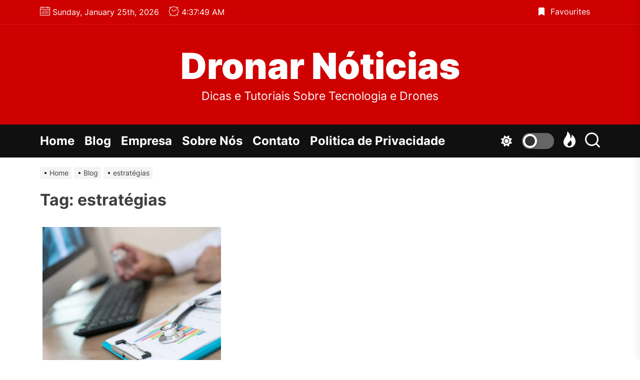

--- FILE ---
content_type: text/javascript
request_url: https://dronar.com.br/wp-content/themes/masterstroke/assets/lib/custom/js/ajax.js?ver=6.9
body_size: 141
content:

jQuery(document).ready(function ($) {
    "use strict";

    var ajaxurl = masterstroke_ajax.ajax_url;


    // Tab Posts ajax Load
    $('.tab-posts a').click( function(){

        var category = $(this).attr('cat-data');
        var sectionid = $(this).closest('.theme-block-navtabs').attr('id');
        var curentelement = $('#'+sectionid+' .tab-content-'+category);
        $('#'+sectionid+' .tab-posts a').removeClass( 'active-tab' );
        $(this).addClass('active-tab');
        $(this).closest('.theme-block-navtabs').find('.tab-contents').removeClass('content-active');
        $( curentelement ).addClass( 'content-active' );
        var currencBlock = $( curentelement ).closest('.theme-block-navtabs').attr('repeat-time');

        if( !$( curentelement ).hasClass( 'content-loaded' ) ){

            $( curentelement ).addClass( 'content-loading' );

            var data = {
                'action': 'masterstroke_tab_posts_callback',
                'category': category,
                '_wpnonce': masterstroke_ajax.ajax_nonce,
            };

            $.post(ajaxurl, data, function( response ) {

                $( curentelement ).first().html( response );

                $( curentelement ).removeClass( 'content-loading' );
                $( curentelement ).addClass( 'content-loaded' );
                $( curentelement ).find( '.content-loading-status' ).remove();

                var pageSection = $(".data-bg");
                pageSection.each(function (indx) {

                    if ($(this).attr("data-background")) {

                        $(this).css("background-image", "url(" + $(this).data("background") + ")");

                    }

                });
    
            });

        }

    });
    
});